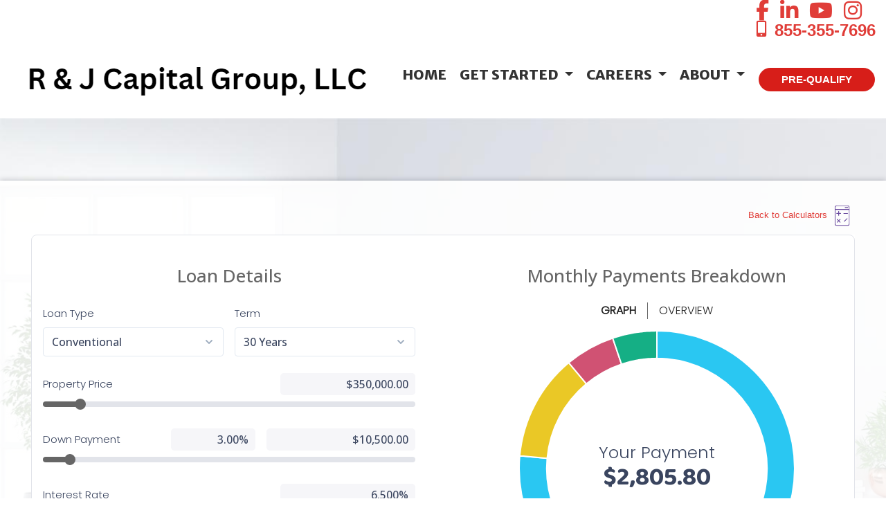

--- FILE ---
content_type: text/html; charset=UTF-8
request_url: https://www.getmemortgage.com/mortgage-calculators/?calc=
body_size: 58451
content:
<!DOCTYPE html>
<html lang="en">
    <head>
        
<meta charset="utf-8">
<meta name="viewport" content="width=device-width, initial-scale=1, shrink-to-fit=no">

<!-- Styles -->
<link rel="stylesheet" href="https://cdn.jsdelivr.net/npm/bootstrap@4.6.0/dist/css/bootstrap.min.css" integrity="sha384-B0vP5xmATw1+K9KRQjQERJvTumQW0nPEzvF6L/Z6nronJ3oUOFUFpCjEUQouq2+l" crossorigin="anonymous">
<link rel="stylesheet" href="https://dewxhomav0pek.cloudfront.net/css/barebones.css">
<link rel="stylesheet" href="https://cdn.lenderhomepage.com/themes/responsivetemplate57/css/custom.minified.css" />
<link rel="stylesheet" href="https://cdn.lenderhomepage.com/css/form-builder-overwrites.minified.css" />

<!-- Fonts -->
<link href="https://fonts.googleapis.com/css2?family=Open+Sans:ital,wght@0,300;0,400;0,600;0,700;1,300;1,400;1,600&display=swap" rel="stylesheet">
<link href="https://fonts.googleapis.com/css2?family=Kameron:wght@400;700&display=swap" rel="stylesheet">
<link href="https://fonts.googleapis.com/css2?family=Bree+Serif&display=swap" rel="stylesheet">
<link href="https://fonts.googleapis.com/css2?family=Asap:ital,wght@0,400;0,500;0,600;0,700;1,400;1,500;1,600;1,700&display=swap" rel="stylesheet">
<link href="https://fonts.googleapis.com/css2?family=Roboto+Slab:wght@700;800;900&display=swap" rel="stylesheet">

<!-- Scripts -->
<script src="https://code.jquery.com/jquery-3.6.0.min.js" integrity="sha256-/xUj+3OJU5yExlq6GSYGSHk7tPXikynS7ogEvDej/m4=" crossorigin="anonymous"></script>
<script src="https://code.jquery.com/jquery-migrate-3.3.2.min.js" integrity="sha256-Ap4KLoCf1rXb52q+i3p0k2vjBsmownyBTE1EqlRiMwA=" crossorigin="anonymous"></script>
<script src="https://cdn.jsdelivr.net/npm/bootstrap@4.6.0/dist/js/bootstrap.bundle.min.js" integrity="sha384-Piv4xVNRyMGpqkS2by6br4gNJ7DXjqk09RmUpJ8jgGtD7zP9yug3goQfGII0yAns" crossorigin="anonymous"></script>

<script>
    var lhpglobals = {loDropdownData: {selectText: '<i class="fas fa-map-marker-alt"></i> FIND LOAN OFFICER'}};

    $(function() {
        var header = $(".clearHeader");
        $(window).scroll(function() {
            var scroll = $(window).scrollTop();

            if (scroll >= 100) {
                header.removeClass('clearHeader').addClass("bg-white");
            } else {
                header.removeClass("bg-white").addClass('clearHeader');
            }
        });
    });
</script>

<title>Mortgage Calculator NYC- Queens Brooklyn Manhattan NY</title>
<meta name="keywords" content="R & J Capital Group, LLC mortgage, home loan, mortgage rates, refinance"/>
<meta name="description" content="The Best Mortgage Calculator & The Cheapest Rates in All Of NYC (Queens, Staten Island, Brooklyn, Manhattan & Bronx)" />
<meta name="LHP-identifier" content="6304623fc5776371bc4ca534da848b73" />
<meta property="og:title" content="Mortgage Calculator NYC- Queens Brooklyn Manhattan NY" />
<meta name="twitter:card" content="summary_large_image">
<meta name="twitter:title" content="Mortgage Calculator NYC- Queens Brooklyn Manhattan NY" />
<meta property="og:description" content="The Best Mortgage Calculator & The Cheapest Rates in All Of NYC (Queens, Staten Island, Brooklyn, Manhattan & Bronx)" />
<meta name="twitter:description" content="The Best Mortgage Calculator & The Cheapest Rates in All Of NYC (Queens, Staten Island, Brooklyn, Manhattan & Bronx)" />
<meta property="og:image" content="https://d3i17xsp2ml938.cloudfront.net/lhp/102017/uploads/uytg4usg8R111.PNG" /><script src="https://cdn.lenderhomepage.com/js/domain-common.minified.js"></script>
<script src="https://kit.fontawesome.com/75d3050649.js"></script>
<link rel="stylesheet" href="https://cdn.lenderhomepage.com/css/domain-common.minified.css" />
<style type="text/css">

.nav-link {

    font-size: 20px;

}


.fa-5x{
  font-weight:400;
}


.fak {
   color: #2175b5;
}
 


.socialmedia ul {
    font-size: 30px;
}



.text-right {
    font-size: 24px;
}






.flexslider {
    height: 220px;
}

.navbar-nav {
    margin: 0 auto!important;
}

.layout-home-content .lhp-edit {
    display: contents;
}

.container {
    max-width: 1380px;
}


.navbar-light .navbar-nav .nav-link {
    font-weight: bold;
    font-size: 13px;
}


.navbar .row {
    display: flex;
    align-items: center;
    width: 101%;
}

.top-bar a {
    margin: 0 3px;
    color: #26537b;
}

.job-header {
    color: #0a3958!important;
    text-transform: capitalize;
}

.job-title{
    color: #0a3958;
}

.phonecalls button, .phonecalls input, .phonecalls select, .phonecalls textarea{
    
    width: 250px;
    height: 25px;
    margin: 5px 0;
    
}
.phonecalls label{
    
    min-width: 200px;
    
}

.logo {
    margin: 27px 0 0px;
    text-align: left;
    font-size: 40px;
}

.flex-caption {
    position: relative!important;
    top: 54px;
    margin-bottom: 40px;
}
.flex-caption p{
    color: #fff !important;
    font-size: 19px;
}

.lhp-rate-row.lhp-box-size > div {
    font-size: 18px;
    padding-top: 10px;
}

@media (max-width: 959px) {
    .flexslider {
        height: 178px;
    }
}

@media (max-width: 767px) {
    .flexslider {
        height: 100px;
    }
    .flex-caption {
        margin-bottom: 20px;
    }
}

@media (max-width: 480px) {
    .flexslider {
        height: 70px;
        display: block!important;
    }
}

@import url("https://fonts.googleapis.com/css?family=Lato");

b, strong{color: #063959;}
H1,H2,H3,H4,H5{color: #063959;
    font-family: "Lato", sans-serif;
    line-height: normal;
    margin: 10px 0;
    padding: 0;
    font-weight: bold;}
.visual{padding:0; margin:0 0 25px 0;}
H2,H3{font-size:20px;}
body, html, div{font-family: "Lato", sans-serif; line-height:20px; font-size:16px;}

.tips{background-color: #56c8dd;
    padding: 15px;
    border-radius: 25px;
    margin-bottom:50px;
    clear:left;
}
.tips div{    background-color: #fff;
    padding: 20px;
    border-radius: 25px;
}
.formShape {
    width:75%;
    position:relative;
    left:10%;
    margin:25px 0;
    
}

.formShape div{width:50%;
    min-width:370px;
    float: left;
    padding: 0 0;
    margin: 10px 0;}

.formShape div label{
    width:150px;
    color:#063959;
}
.formShape div input,.formShape div select{
    width: 200px;
    padding: 5px 10px;
    border-radius: 12px;
    border: 1px solid #ccc;
    font-size: 16px;
}
.formShape div.submitbtn{clear:left;
    
}
.formShape div.submitbtn input{
    background-color:#063959;
    color:#FFF;
}
.list{margin:50px 0;}
.list div img{ width:100%;border-radius: 200px;}
.list div h2{text-align:center;}
.visual {
    padding: 0;
    margin: 0 0 25px 0;
    position: absolute;
    top: 245px;
    width: 100%;
    left: 0;
    height: 300px;
    overflow: hidden;
    background-color: #F00;
    z-index: 99999;
}
.visual img{
    position:relative;
    left:50%;
    margin:0 0 0 -960px;
}
.content{margin-top:150px;}

input, textarea{
        -webkit-appearance: auto;
}

</style><script type='text/javascript'>var _userway_config = {account: 'che6LPcYj9'};</script><script type='text/javascript' src='https://cdn.userway.org/widget.js'></script>
<script>
  var _paq = window._paq = window._paq || [];
  /* tracker methods like "setCustomDimension" should be called before "trackPageView" */
  _paq.push(['trackPageView']);
  _paq.push(['enableLinkTracking']);
  (function() {
    var u="//oov.lenderhomepagecdn.com/";
    _paq.push(['setTrackerUrl', u+'matomo.php']);
    _paq.push(['setSiteId', '41956']);
    var d=document, g=d.createElement('script'), s=d.getElementsByTagName('script')[0];
    g.async=true; g.src='https://d1lndjvmq55t3r.cloudfront.net/matomo.js'; s.parentNode.insertBefore(g,s);
  })();
</script>
<link rel="shortcut icon" href="https://d3i17xsp2ml938.cloudfront.net/lhp/102017/uploads/qRDEIxKG0bfavicon64x64.jpg" /><script>
  (function(i,s,o,g,r,a,m){i['GoogleAnalyticsObject']=r;i[r]=i[r]||function(){
  (i[r].q=i[r].q||[]).push(arguments)},i[r].l=1*new Date();a=s.createElement(o),
  m=s.getElementsByTagName(o)[0];a.async=1;a.src=g;m.parentNode.insertBefore(a,m)
  })(window,document,'script','//www.google-analytics.com/analytics.js','ga');

  ga('create', 'UA-71571559-1', 'auto');
  ga('send', 'pageview');

</script>

<meta name="google-site-verification" content="pXty168zRlNy3in-RH94jXri9zxCZGI_OUAZ0yYV6hE" />

<!-- Facebook Pixel Code -->
<script>
  !function(f,b,e,v,n,t,s)
  {if(f.fbq)return;n=f.fbq=function(){n.callMethod?
  n.callMethod.apply(n,arguments):n.queue.push(arguments)};
  if(!f._fbq)f._fbq=n;n.push=n;n.loaded=!0;n.version='2.0';
  n.queue=[];t=b.createElement(e);t.async=!0;
  t.src=v;s=b.getElementsByTagName(e)[0];
  s.parentNode.insertBefore(t,s)}(window, document,'script',
  'https://connect.facebook.net/en_US/fbevents.js');
  fbq('init', '761504281129255');
  fbq('track', 'PageView');
</script>
<noscript><img height="1" width="1" style="display:none"
  src="https://www.facebook.com/tr?id=761504281129255&ev=PageView&noscript=1"
/></noscript>
<!-- End Facebook Pixel Code -->

<meta name="facebook-domain-verification" content="igui6dr7iprric06igoa5ruuweiyd9" />

<!-- Google Tag Manager -->
<script>(function(w,d,s,l,i){w[l]=w[l]||[];w[l].push({'gtm.start':
new Date().getTime(),event:'gtm.js'});var f=d.getElementsByTagName(s)[0],
j=d.createElement(s),dl=l!='dataLayer'?'&l='+l:'';j.async=true;j.src=
'https://www.googletagmanager.com/gtm.js?id='+i+dl;f.parentNode.insertBefore(j,f);
})(window,document,'script','dataLayer','GTM-PRS6HJ4');</script>
<!-- End Google Tag Manager -->

<script type="text/javascript" src="https://cdn.callrail.com/companies/917779283/2b33baff5d2e18b6962e/12/swap.js"></script>

<!-- ClickCease.com tracking-->
      <script type='text/javascript'>var script = document.createElement('script');
      script.async = true; script.type = 'text/javascript';
      var target = 'https://www.clickcease.com/monitor/stat.js';
      script.src = target;var elem = document.head;elem.appendChild(script);
      </script>
      <noscript>
      <a href='https://www.clickcease.com' rel='nofollow'><img src='https://monitor.clickcease.com' alt='ClickCease'/></a>
      </noscript>
      <!-- ClickCease.com tracking-->    </head>

    <body>
        <header class="main-header">
    <div class="d-flex justify-content-center">
            </div>
    <div id="topbar" class="clearHeader">
        <div class="socialmedia">
    <div class="container">
        <div class="row">
            <div class="col-lg-12">
                <ul class="social-icons-ql">
                                <a href="https://www.facebook.com/rjcapitalmortgage/" class="mx-1" aria-label="facebook"><i class="fa fa-facebook"></i></a>
                    <a href="https://www.linkedin.com/company/5369517" class="mx-1" aria-label="linkedin"><i class="fa fa-linkedin"></i></a>
                <a href="http://youtube.com/channel/UCO9ApTXwWB1ZzivygHxXtZQ" class="mx-1" aria-label="youtube"><i class="fa fa-youtube"></i></a>
                        <a href="https://www.instagram.com/rjcapitalmortgage" class="mx-1" aria-label="instagram"><i class="fa fa-instagram"></i></a>
                                <!--
                                            <li><a href="https://www.facebook.com/rjcapitalmortgage/" aria-label="facebook"><i class="fab fa-facebook-f"></i></a></li>
                                                                                    <li><a href="https://www.linkedin.com/company/5369517" aria-label="linkedin"><i class="fab fa-linkedin-in"></i></a></li>
                                                            -->
                    <div class="text-right">
                        <a href="tel: 855-355-7696"><span class="lhpico-Phone"></span> 855-355-7696</a>
                    </div>
                </ul>
            </div>
        </div>
    </div>
</div>
        
        <nav class="navbar navbar-expand-lg navbar-dark">
            <div class="nav-container container">
                <a href="/" class="navbar-brand">
                                            <img src="https://d3i17xsp2ml938.cloudfront.net/lhp/102017/uploads/uytg4usg8R111.PNG" alt="R & J Capital Group, LLC logo" class="brand-logo img-fluid">
                                    </a>

                <a class="btn btn-primary ml-auto mr-1 d-lg-none d-xl-none" href="tel: 855-355-7696" aria-label="Call Us"><i class="fa fa-phone"></i></a>
                <a class="btn btn-primary d-lg-none d-xl-none mr-1" type="button" data-toggle="collapse" data-target="#navbar-top" aria-controls="navbar-top" aria-expanded="false" aria-label="Toggle navigation"><i class="fa fa-bars"></i></a>

                <div class="collapse navbar-collapse" id="navbar-top">
                    <ul class="navbar-nav ml-auto">
                        <li class="nav-item"><a href="/" target="" class="nav-link text-nowrap">Home</a></li><li class="dropdown nav-item"><a href="#" class="dropdown-toggle nav-link text-nowrap" data-toggle="dropdown" role="button" aria-haspopup="true" aria-expanded="false"
            >Get Started <span class="caret"></span></a><ul class="dropdown-menu"><li class="nav-item"><a href="/videos/" target="" class="nav-link text-nowrap">Learning Center</a></li><li class="nav-item"><a href="/mortgage-calculators/" target="" class="nav-link text-nowrap">Calculators</a></li><li class="nav-item"><a href="/home-purchase/" target="" class="nav-link text-nowrap">Home Purchase</a></li><li class="nav-item"><a href="/home-refinance/" target="" class="nav-link text-nowrap">Refinance</a></li><li class="nav-item"><a href="/blog/" target="" class="nav-link text-nowrap">Blog</a></li><li class="nav-item"><a href="/loan-programs/" target="" class="nav-link text-nowrap">Loan Programs</a></li><li class="nav-item"><a href="/loan-process/" target="" class="nav-link text-nowrap">Loan Process</a></li><li class="nav-item"><a href="/mortgage-basics/" target="" class="nav-link text-nowrap">Mortgage Basics</a></li><li class="nav-item"><a href="/online-forms/" target="" class="nav-link text-nowrap">Online Forms</a></li><li class="nav-item"><a href="/faq/" target="" class="nav-link text-nowrap">FAQ</a></li></ul></li><li class="dropdown nav-item"><a href="#" class="dropdown-toggle nav-link text-nowrap" data-toggle="dropdown" role="button" aria-haspopup="true" aria-expanded="false"
            >Careers <span class="caret"></span></a><ul class="dropdown-menu"><li class="nav-item"><a href="https://rjcapital.bamboohr.com/careers/25 " target="_blank" class="nav-link text-nowrap">ADMINISTRATIVE ASSISTANT</a></li><li class="nav-item"><a href="https://rjcapital.bamboohr.com/careers/23/ " target="_blank" class="nav-link text-nowrap">MORTGAGE LOAN ORIGINATOR</a></li><li class="nav-item"><a href="https://rjcapital.bamboohr.com/careers/27" target="_blank" class="nav-link text-nowrap">MORTGAGE LOAN PROCESSOR</a></li><li class="nav-item"><a href="https://rjcapital.bamboohr.com/careers/26" target="_blank" class="nav-link text-nowrap">BUSINESS DEVELOPMENT MANAGER</a></li></ul></li><li class="dropdown nav-item"><a href="custom" class="dropdown-toggle nav-link text-nowrap" data-toggle="dropdown" role="button" aria-haspopup="true" aria-expanded="false"
            >About <span class="caret"></span></a><ul class="dropdown-menu"><li class="nav-item"><a href="/testimonials/" target="_blank" class="nav-link text-nowrap">Testimonials</a></li><li class="nav-item"><a href="https://form.jotform.com/241894809673169" target="" class="nav-link text-nowrap">Contact</a></li></ul></li>                        <li class="dropdown nav-item">
                                                    </li>
                        <li class="nav-item">
                            <a class="btn apply-btn btn-primary" href="/apply-now/">PRE-QUALIFY</a>
                        </li>
                    </ul>
                </div>
            </div>
        </nav>

    </div>
</header>

        <main>
            <section class="innerbanner">
                <div class="container">
                    <div class="row main-content d-flex flex-column">
                        <div class="col-lg-12 lhp-edit" data-edit-type="content" data-edit-field="_body">
                            <!--full width content-->
                                                    </div>
                        <style>
    #calculator {
        min-width: 100%;
    }
    #calculator iframe {
        min-height: 1570px;
    }

    @media (min-width: 992px) {
        #calculator iframe {
            min-height: 830px;
        }
    }

    /* Bootstrap4 compat*/
    .m-auto {
    margin: auto !important;
    }
    .d-block {
        display: block !important;
    }
    .mb-4, .my-4 {
        margin-bottom: 1.5rem !important;
    }
    .text-center {
        text-align: center !important;
    }
    .col-sm-4 {
        -ms-flex: 0 0 33.333333%;
        flex: 0 0 33.333333%;
        max-width: 33.333333%;
        box-sizing: border-box;
    }
</style>


    <div class="col col-xs-12">
                    <div class="pull-right float-right d-flex mb-2 align-items-center text-center">
                <a href="/mortgage-calculators/">
                    <small>Back to Calculators</small>
                    <img src="https://cdn.lenderhomepage.com/images/CalculatorIcons/Calculator.svg" alt="Monthly Payment Breakdown" height="40" />
                </a>
            </div>
        
        <!-- LHP Calculator -->
        <div id="calculator"></div>
    </div>


    <script src="https://lhp-cdn.s3.us-east-2.amazonaws.com/calculator-js/index.js"></script>
<!--
    <script src="//calculator-js.test/dist/index.js"></script>
-->

    

    <script>
        window.lhpCalculator.mount('calculator', {
            page: '/',
            calculatorDefaults: '[{"id":2,"user_id":813,"calculator":"va","config_json":{"description":"Calculate your Monthly Payment \u2013 Select your loan type, use sliders to input loan parameters.  Share results.","refi_description":"Calculate your New Monthly Payment - Select your loan type, use sliders to input loan parameters.  Share results.","property_price":"250000","property_tax":"1.2","mortgage_insurance":".35","down_payment":"0","annual_insurance_rate":"0.55","min_down_payment":"0","mortgage_term":"30","est_front_ratio":"36","est_back_ratio":"50","interest_rate_10":"5.2","interest_rate_15":"5","interest_rate_20":"6","interest_rate_30":"6","enabled":"1","Upfront1stActiveFeeNone":"2.15","Upfront1stActiveFee5percent":"1.50","Upfront1stActiveFee10percent":"1.25","UpfrontActiveFeeNone":"3.30","UpfrontActiveFee5percent":"1.50","UpfrontActiveFee10percent":"1.25","Upfront1stNotActiveFeeNone":"2.15","Upfront1stNotActiveFee5percent":"2.15","Upfront1stNotActiveFee10percent":"2.15","UpfrontNotActiveFeeNone":"3.30","UpfrontNotActiveFee5percent":"1.50","UpfrontNotActiveFee10percent":"1.25"},"created_at":null,"updated_at":"2025-11-24T07:38:02.000000Z"},{"id":3,"user_id":813,"calculator":"jumbo","config_json":{"description":"Calculate your Monthly Payment \u2013 Select your loan type, use sliders to input loan parameters.  Share results.","refi_description":"Calculate your New Monthly Payment - Select your loan type, use sliders to input loan parameters.  Share results.","property_price":"1500000","property_tax":"1.2","down_payment":"20","annual_insurance_rate":"0.55","min_down_payment":"0","mortgage_term":"30","est_front_ratio":"36","est_back_ratio":"50","interest_rate_10":"5.2","interest_rate_15":"5.00","interest_rate_20":"6","interest_rate_30":"6.5","enabled":"1"},"created_at":null,"updated_at":"2025-11-24T07:37:44.000000Z"},{"id":4,"user_id":813,"calculator":"conventional","config_json":{"description":"Calculate your Monthly Payment \u2013 Select your loan type, use sliders to input loan parameters.  Share results.","refi_description":"Calculate your New Monthly Payment - Select your loan type, use sliders to input loan parameters.  Share results.","property_price":"350000","property_tax":"1.2","down_payment":"3","annual_insurance_rate":"0.5","min_down_payment":"0","mortgage_term":"30","est_front_ratio_conforming":"32","est_back_ratio_conforming":"45","interest_rate_10":"5.0","interest_rate_15":"5.5","interest_rate_20":"6","interest_rate_30":"6.5","enabled":"1","factors":[{"years":"10","loan_min":null,"loan_max":null,"ltv_min":"80","ltv_max":"85","fico_min":"760","fico_max":"850","mi":"0.17"},{"years":"10","loan_min":null,"loan_max":null,"ltv_min":"80","ltv_max":"85","fico_min":"740","fico_max":"759","mi":"0.19"},{"years":"10","loan_min":null,"loan_max":null,"ltv_min":"80","ltv_max":"85","fico_min":"720","fico_max":"739","mi":"0.23"},{"years":"10","loan_min":null,"loan_max":null,"ltv_min":"80","ltv_max":"85","fico_min":"700","fico_max":"719","mi":"0.23"},{"years":"10","loan_min":null,"loan_max":null,"ltv_min":"80","ltv_max":"85","fico_min":"680","fico_max":"699","mi":"0.26"},{"years":"10","loan_min":null,"loan_max":null,"ltv_min":"80","ltv_max":"85","fico_min":"660","fico_max":"679","mi":"0.32"},{"years":"10","loan_min":null,"loan_max":null,"ltv_min":"80","ltv_max":"85","fico_min":"640","fico_max":"659","mi":"0.34"},{"years":"10","loan_min":null,"loan_max":null,"ltv_min":"80","ltv_max":"85","fico_min":"620","fico_max":"639","mi":"0.41"},{"years":"10","loan_min":null,"loan_max":null,"ltv_min":"80","ltv_max":"85","fico_min":"400","fico_max":"619","mi":"0.62"},{"years":"10","loan_min":null,"loan_max":null,"ltv_min":"85","ltv_max":"90","fico_min":"760","fico_max":"850","mi":"0.25"},{"years":"10","loan_min":null,"loan_max":null,"ltv_min":"85","ltv_max":"90","fico_min":"740","fico_max":"759","mi":"0.31"},{"years":"10","loan_min":null,"loan_max":null,"ltv_min":"85","ltv_max":"90","fico_min":"720","fico_max":"739","mi":"0.37"},{"years":"10","loan_min":null,"loan_max":null,"ltv_min":"85","ltv_max":"90","fico_min":"700","fico_max":"719","mi":"0.44"},{"years":"10","loan_min":null,"loan_max":null,"ltv_min":"85","ltv_max":"90","fico_min":"680","fico_max":"699","mi":"0.51"},{"years":"10","loan_min":null,"loan_max":null,"ltv_min":"85","ltv_max":"90","fico_min":"660","fico_max":"679","mi":"0.66"},{"years":"10","loan_min":null,"loan_max":null,"ltv_min":"85","ltv_max":"90","fico_min":"640","fico_max":"659","mi":"0.74"},{"years":"10","loan_min":null,"loan_max":null,"ltv_min":"85","ltv_max":"90","fico_min":"620","fico_max":"639","mi":"0.89"},{"years":"10","loan_min":null,"loan_max":null,"ltv_min":"85","ltv_max":"90","fico_min":"400","fico_max":"619","mi":"1.34"},{"years":"10","loan_min":null,"loan_max":null,"ltv_min":"90","ltv_max":"95","fico_min":"760","fico_max":"850","mi":"0.32"},{"years":"10","loan_min":null,"loan_max":null,"ltv_min":"90","ltv_max":"95","fico_min":"740","fico_max":"759","mi":"0.43"},{"years":"10","loan_min":null,"loan_max":null,"ltv_min":"90","ltv_max":"95","fico_min":"720","fico_max":"739","mi":"0.52"},{"years":"10","loan_min":null,"loan_max":null,"ltv_min":"90","ltv_max":"95","fico_min":"700","fico_max":"719","mi":"0.62"},{"years":"10","loan_min":null,"loan_max":null,"ltv_min":"90","ltv_max":"95","fico_min":"680","fico_max":"699","mi":"0.77"},{"years":"10","loan_min":null,"loan_max":null,"ltv_min":"90","ltv_max":"95","fico_min":"660","fico_max":"679","mi":"0.95"},{"years":"10","loan_min":null,"loan_max":null,"ltv_min":"90","ltv_max":"95","fico_min":"640","fico_max":"659","mi":"1.08"},{"years":"10","loan_min":null,"loan_max":null,"ltv_min":"90","ltv_max":"95","fico_min":"620","fico_max":"639","mi":"1.27"},{"years":"10","loan_min":null,"loan_max":null,"ltv_min":"90","ltv_max":"95","fico_min":"400","fico_max":"619","mi":"1.91"},{"years":"10","loan_min":null,"loan_max":null,"ltv_min":"95","ltv_max":"100","fico_min":"760","fico_max":"850","mi":"0.4"},{"years":"10","loan_min":null,"loan_max":null,"ltv_min":"95","ltv_max":"100","fico_min":"740","fico_max":"759","mi":"0.53"},{"years":"10","loan_min":null,"loan_max":null,"ltv_min":"95","ltv_max":"100","fico_min":"720","fico_max":"739","mi":"0.68"},{"years":"10","loan_min":null,"loan_max":null,"ltv_min":"95","ltv_max":"100","fico_min":"700","fico_max":"719","mi":"0.8"},{"years":"10","loan_min":null,"loan_max":null,"ltv_min":"95","ltv_max":"100","fico_min":"680","fico_max":"699","mi":"1.01"},{"years":"10","loan_min":null,"loan_max":null,"ltv_min":"95","ltv_max":"100","fico_min":"660","fico_max":"679","mi":"1.34"},{"years":"10","loan_min":null,"loan_max":null,"ltv_min":"95","ltv_max":"100","fico_min":"640","fico_max":"659","mi":"1.51"},{"years":"10","loan_min":null,"loan_max":null,"ltv_min":"95","ltv_max":"100","fico_min":"620","fico_max":"639","mi":"1.72"},{"years":"10","loan_min":null,"loan_max":null,"ltv_min":"95","ltv_max":"100","fico_min":"400","fico_max":"619","mi":"2.58"},{"years":"15","loan_min":null,"loan_max":null,"ltv_min":"80","ltv_max":"85","fico_min":"760","fico_max":"850","mi":"0.17"},{"years":"15","loan_min":null,"loan_max":null,"ltv_min":"80","ltv_max":"85","fico_min":"740","fico_max":"759","mi":"0.19"},{"years":"15","loan_min":null,"loan_max":null,"ltv_min":"80","ltv_max":"85","fico_min":"720","fico_max":"739","mi":"0.23"},{"years":"15","loan_min":null,"loan_max":null,"ltv_min":"80","ltv_max":"85","fico_min":"700","fico_max":"719","mi":"0.23"},{"years":"15","loan_min":null,"loan_max":null,"ltv_min":"80","ltv_max":"85","fico_min":"680","fico_max":"699","mi":"0.26"},{"years":"15","loan_min":null,"loan_max":null,"ltv_min":"80","ltv_max":"85","fico_min":"660","fico_max":"679","mi":"0.32"},{"years":"15","loan_min":null,"loan_max":null,"ltv_min":"80","ltv_max":"85","fico_min":"640","fico_max":"659","mi":"0.34"},{"years":"15","loan_min":null,"loan_max":null,"ltv_min":"80","ltv_max":"85","fico_min":"620","fico_max":"639","mi":"0.41"},{"years":"15","loan_min":null,"loan_max":null,"ltv_min":"80","ltv_max":"85","fico_min":"400","fico_max":"619","mi":"0.62"},{"years":"15","loan_min":null,"loan_max":null,"ltv_min":"85","ltv_max":"90","fico_min":"760","fico_max":"850","mi":"0.25"},{"years":"15","loan_min":null,"loan_max":null,"ltv_min":"85","ltv_max":"90","fico_min":"740","fico_max":"759","mi":"0.31"},{"years":"15","loan_min":null,"loan_max":null,"ltv_min":"85","ltv_max":"90","fico_min":"720","fico_max":"739","mi":"0.37"},{"years":"15","loan_min":null,"loan_max":null,"ltv_min":"85","ltv_max":"90","fico_min":"700","fico_max":"719","mi":"0.44"},{"years":"15","loan_min":null,"loan_max":null,"ltv_min":"85","ltv_max":"90","fico_min":"680","fico_max":"699","mi":"0.51"},{"years":"15","loan_min":null,"loan_max":null,"ltv_min":"85","ltv_max":"90","fico_min":"660","fico_max":"679","mi":"0.66"},{"years":"15","loan_min":null,"loan_max":null,"ltv_min":"85","ltv_max":"90","fico_min":"640","fico_max":"659","mi":"0.74"},{"years":"15","loan_min":null,"loan_max":null,"ltv_min":"85","ltv_max":"90","fico_min":"620","fico_max":"639","mi":"0.89"},{"years":"15","loan_min":null,"loan_max":null,"ltv_min":"85","ltv_max":"90","fico_min":"400","fico_max":"619","mi":"1.34"},{"years":"15","loan_min":null,"loan_max":null,"ltv_min":"90","ltv_max":"95","fico_min":"760","fico_max":"850","mi":"0.32"},{"years":"15","loan_min":null,"loan_max":null,"ltv_min":"90","ltv_max":"95","fico_min":"740","fico_max":"759","mi":"0.43"},{"years":"15","loan_min":null,"loan_max":null,"ltv_min":"90","ltv_max":"95","fico_min":"720","fico_max":"739","mi":"0.52"},{"years":"15","loan_min":null,"loan_max":null,"ltv_min":"90","ltv_max":"95","fico_min":"700","fico_max":"719","mi":"0.62"},{"years":"15","loan_min":null,"loan_max":null,"ltv_min":"90","ltv_max":"95","fico_min":"680","fico_max":"699","mi":"0.77"},{"years":"15","loan_min":null,"loan_max":null,"ltv_min":"90","ltv_max":"95","fico_min":"660","fico_max":"679","mi":"0.95"},{"years":"15","loan_min":null,"loan_max":null,"ltv_min":"90","ltv_max":"95","fico_min":"640","fico_max":"659","mi":"1.08"},{"years":"15","loan_min":null,"loan_max":null,"ltv_min":"90","ltv_max":"95","fico_min":"620","fico_max":"639","mi":"1.27"},{"years":"15","loan_min":null,"loan_max":null,"ltv_min":"90","ltv_max":"95","fico_min":"400","fico_max":"619","mi":"1.91"},{"years":"15","loan_min":null,"loan_max":null,"ltv_min":"95","ltv_max":"100","fico_min":"760","fico_max":"850","mi":"0.4"},{"years":"15","loan_min":null,"loan_max":null,"ltv_min":"95","ltv_max":"100","fico_min":"740","fico_max":"759","mi":"0.53"},{"years":"15","loan_min":null,"loan_max":null,"ltv_min":"95","ltv_max":"100","fico_min":"720","fico_max":"739","mi":"0.68"},{"years":"15","loan_min":null,"loan_max":null,"ltv_min":"95","ltv_max":"100","fico_min":"700","fico_max":"719","mi":"0.8"},{"years":"15","loan_min":null,"loan_max":null,"ltv_min":"95","ltv_max":"100","fico_min":"680","fico_max":"699","mi":"1.01"},{"years":"15","loan_min":null,"loan_max":null,"ltv_min":"95","ltv_max":"100","fico_min":"660","fico_max":"679","mi":"1.34"},{"years":"15","loan_min":null,"loan_max":null,"ltv_min":"95","ltv_max":"100","fico_min":"640","fico_max":"659","mi":"1.51"},{"years":"15","loan_min":null,"loan_max":null,"ltv_min":"95","ltv_max":"100","fico_min":"620","fico_max":"639","mi":"1.72"},{"years":"15","loan_min":null,"loan_max":null,"ltv_min":"95","ltv_max":"100","fico_min":"400","fico_max":"619","mi":"2.58"},{"years":"20","loan_min":null,"loan_max":null,"ltv_min":"80","ltv_max":"85","fico_min":"760","fico_max":"850","mi":"0.19"},{"years":"20","loan_min":null,"loan_max":null,"ltv_min":"80","ltv_max":"85","fico_min":"740","fico_max":"759","mi":"0.20"},{"years":"20","loan_min":null,"loan_max":null,"ltv_min":"80","ltv_max":"85","fico_min":"720","fico_max":"739","mi":"0.23"},{"years":"20","loan_min":null,"loan_max":null,"ltv_min":"80","ltv_max":"85","fico_min":"700","fico_max":"719","mi":"0.25"},{"years":"20","loan_min":null,"loan_max":null,"ltv_min":"80","ltv_max":"85","fico_min":"680","fico_max":"699","mi":"0.28"},{"years":"20","loan_min":null,"loan_max":null,"ltv_min":"80","ltv_max":"85","fico_min":"660","fico_max":"679","mi":"0.38"},{"years":"20","loan_min":null,"loan_max":null,"ltv_min":"80","ltv_max":"85","fico_min":"640","fico_max":"659","mi":"0.40"},{"years":"20","loan_min":null,"loan_max":null,"ltv_min":"80","ltv_max":"85","fico_min":"620","fico_max":"639","mi":"0.44"},{"years":"20","loan_min":null,"loan_max":null,"ltv_min":"80","ltv_max":"85","fico_min":"400","fico_max":"619","mi":"0.66"},{"years":"20","loan_min":null,"loan_max":null,"ltv_min":"85","ltv_max":"90","fico_min":"760","fico_max":"850","mi":"0.28"},{"years":"20","loan_min":null,"loan_max":null,"ltv_min":"85","ltv_max":"90","fico_min":"740","fico_max":"759","mi":"0.38"},{"years":"20","loan_min":null,"loan_max":null,"ltv_min":"85","ltv_max":"90","fico_min":"720","fico_max":"739","mi":"0.46"},{"years":"20","loan_min":null,"loan_max":null,"ltv_min":"85","ltv_max":"90","fico_min":"700","fico_max":"719","mi":"0.55"},{"years":"20","loan_min":null,"loan_max":null,"ltv_min":"85","ltv_max":"90","fico_min":"680","fico_max":"699","mi":"0.65"},{"years":"20","loan_min":null,"loan_max":null,"ltv_min":"85","ltv_max":"90","fico_min":"660","fico_max":"679","mi":"0.90"},{"years":"20","loan_min":null,"loan_max":null,"ltv_min":"85","ltv_max":"90","fico_min":"640","fico_max":"659","mi":"0.91"},{"years":"20","loan_min":null,"loan_max":null,"ltv_min":"85","ltv_max":"90","fico_min":"620","fico_max":"639","mi":"0.94"},{"years":"20","loan_min":null,"loan_max":null,"ltv_min":"85","ltv_max":"90","fico_min":"400","fico_max":"619","mi":"1.41"},{"years":"20","loan_min":null,"loan_max":null,"ltv_min":"90","ltv_max":"95","fico_min":"760","fico_max":"850","mi":"0.38"},{"years":"20","loan_min":null,"loan_max":null,"ltv_min":"90","ltv_max":"95","fico_min":"740","fico_max":"759","mi":"0.53"},{"years":"20","loan_min":null,"loan_max":null,"ltv_min":"90","ltv_max":"95","fico_min":"720","fico_max":"739","mi":"0.66"},{"years":"20","loan_min":null,"loan_max":null,"ltv_min":"90","ltv_max":"95","fico_min":"700","fico_max":"719","mi":"0.78"},{"years":"20","loan_min":null,"loan_max":null,"ltv_min":"90","ltv_max":"95","fico_min":"680","fico_max":"699","mi":"0.96"},{"years":"20","loan_min":null,"loan_max":null,"ltv_min":"90","ltv_max":"95","fico_min":"660","fico_max":"679","mi":"1.28"},{"years":"20","loan_min":null,"loan_max":null,"ltv_min":"90","ltv_max":"95","fico_min":"640","fico_max":"659","mi":"1.33"},{"years":"20","loan_min":null,"loan_max":null,"ltv_min":"90","ltv_max":"95","fico_min":"620","fico_max":"639","mi":"1.42"},{"years":"20","loan_min":null,"loan_max":null,"ltv_min":"90","ltv_max":"95","fico_min":"400","fico_max":"619","mi":"2.13"},{"years":"20","loan_min":null,"loan_max":null,"ltv_min":"95","ltv_max":"100","fico_min":"760","fico_max":"850","mi":"0.58"},{"years":"20","loan_min":null,"loan_max":null,"ltv_min":"95","ltv_max":"100","fico_min":"740","fico_max":"759","mi":"0.70"},{"years":"20","loan_min":null,"loan_max":null,"ltv_min":"95","ltv_max":"100","fico_min":"720","fico_max":"739","mi":"0.87"},{"years":"20","loan_min":null,"loan_max":null,"ltv_min":"95","ltv_max":"100","fico_min":"700","fico_max":"719","mi":"0.99"},{"years":"20","loan_min":null,"loan_max":null,"ltv_min":"95","ltv_max":"100","fico_min":"680","fico_max":"699","mi":"1.21"},{"years":"20","loan_min":null,"loan_max":null,"ltv_min":"95","ltv_max":"100","fico_min":"660","fico_max":"679","mi":"1.54"},{"years":"20","loan_min":null,"loan_max":null,"ltv_min":"95","ltv_max":"100","fico_min":"640","fico_max":"659","mi":"1.65"},{"years":"20","loan_min":null,"loan_max":null,"ltv_min":"95","ltv_max":"100","fico_min":"620","fico_max":"639","mi":"1.86"},{"years":"20","loan_min":null,"loan_max":null,"ltv_min":"95","ltv_max":"100","fico_min":"400","fico_max":"619","mi":"2.79"},{"years":"30","loan_min":null,"loan_max":null,"ltv_min":"80","ltv_max":"85","fico_min":"760","fico_max":"850","mi":"0.19"},{"years":"30","loan_min":null,"loan_max":null,"ltv_min":"80","ltv_max":"85","fico_min":"740","fico_max":"759","mi":"0.20"},{"years":"30","loan_min":null,"loan_max":null,"ltv_min":"80","ltv_max":"85","fico_min":"720","fico_max":"739","mi":"0.23"},{"years":"30","loan_min":null,"loan_max":null,"ltv_min":"80","ltv_max":"85","fico_min":"700","fico_max":"719","mi":"0.25"},{"years":"30","loan_min":null,"loan_max":null,"ltv_min":"80","ltv_max":"85","fico_min":"680","fico_max":"699","mi":"0.28"},{"years":"30","loan_min":null,"loan_max":null,"ltv_min":"80","ltv_max":"85","fico_min":"660","fico_max":"679","mi":"0.38"},{"years":"30","loan_min":null,"loan_max":null,"ltv_min":"80","ltv_max":"85","fico_min":"640","fico_max":"659","mi":"0.40"},{"years":"30","loan_min":null,"loan_max":null,"ltv_min":"80","ltv_max":"85","fico_min":"620","fico_max":"639","mi":"0.44"},{"years":"30","loan_min":null,"loan_max":null,"ltv_min":"80","ltv_max":"85","fico_min":"400","fico_max":"619","mi":"0.66"},{"years":"30","loan_min":null,"loan_max":null,"ltv_min":"85","ltv_max":"90","fico_min":"760","fico_max":"850","mi":"0.28"},{"years":"30","loan_min":null,"loan_max":null,"ltv_min":"85","ltv_max":"90","fico_min":"740","fico_max":"759","mi":"0.38"},{"years":"30","loan_min":null,"loan_max":null,"ltv_min":"85","ltv_max":"90","fico_min":"720","fico_max":"739","mi":"0.46"},{"years":"30","loan_min":null,"loan_max":null,"ltv_min":"85","ltv_max":"90","fico_min":"700","fico_max":"719","mi":"0.55"},{"years":"30","loan_min":null,"loan_max":null,"ltv_min":"85","ltv_max":"90","fico_min":"680","fico_max":"699","mi":"0.65"},{"years":"30","loan_min":null,"loan_max":null,"ltv_min":"85","ltv_max":"90","fico_min":"660","fico_max":"679","mi":"0.90"},{"years":"30","loan_min":null,"loan_max":null,"ltv_min":"85","ltv_max":"90","fico_min":"640","fico_max":"659","mi":"0.91"},{"years":"30","loan_min":null,"loan_max":null,"ltv_min":"85","ltv_max":"90","fico_min":"620","fico_max":"639","mi":"0.94"},{"years":"30","loan_min":null,"loan_max":null,"ltv_min":"85","ltv_max":"90","fico_min":"400","fico_max":"619","mi":"1.41"},{"years":"30","loan_min":null,"loan_max":null,"ltv_min":"90","ltv_max":"95","fico_min":"760","fico_max":"850","mi":"0.38"},{"years":"30","loan_min":null,"loan_max":null,"ltv_min":"90","ltv_max":"95","fico_min":"740","fico_max":"759","mi":"0.53"},{"years":"30","loan_min":null,"loan_max":null,"ltv_min":"90","ltv_max":"95","fico_min":"720","fico_max":"739","mi":"0.66"},{"years":"30","loan_min":null,"loan_max":null,"ltv_min":"90","ltv_max":"95","fico_min":"700","fico_max":"719","mi":"0.78"},{"years":"30","loan_min":null,"loan_max":null,"ltv_min":"90","ltv_max":"95","fico_min":"680","fico_max":"699","mi":"0.96"},{"years":"30","loan_min":null,"loan_max":null,"ltv_min":"90","ltv_max":"95","fico_min":"660","fico_max":"679","mi":"1.28"},{"years":"30","loan_min":null,"loan_max":null,"ltv_min":"90","ltv_max":"95","fico_min":"640","fico_max":"659","mi":"1.33"},{"years":"30","loan_min":null,"loan_max":null,"ltv_min":"90","ltv_max":"95","fico_min":"620","fico_max":"639","mi":"1.42"},{"years":"30","loan_min":null,"loan_max":null,"ltv_min":"90","ltv_max":"95","fico_min":"400","fico_max":"619","mi":"2.13"},{"years":"30","loan_min":null,"loan_max":null,"ltv_min":"95","ltv_max":"100","fico_min":"760","fico_max":"850","mi":"0.58"},{"years":"30","loan_min":null,"loan_max":null,"ltv_min":"95","ltv_max":"100","fico_min":"740","fico_max":"759","mi":"0.70"},{"years":"30","loan_min":null,"loan_max":null,"ltv_min":"95","ltv_max":"100","fico_min":"720","fico_max":"739","mi":"0.87"},{"years":"30","loan_min":null,"loan_max":null,"ltv_min":"95","ltv_max":"100","fico_min":"700","fico_max":"719","mi":"0.99"},{"years":"30","loan_min":null,"loan_max":null,"ltv_min":"95","ltv_max":"100","fico_min":"680","fico_max":"699","mi":"1.21"},{"years":"30","loan_min":null,"loan_max":null,"ltv_min":"95","ltv_max":"100","fico_min":"660","fico_max":"679","mi":"1.54"},{"years":"30","loan_min":null,"loan_max":null,"ltv_min":"95","ltv_max":"100","fico_min":"640","fico_max":"659","mi":"1.65"},{"years":"30","loan_min":null,"loan_max":null,"ltv_min":"95","ltv_max":"100","fico_min":"620","fico_max":"639","mi":"1.86"},{"years":"30","loan_min":null,"loan_max":null,"ltv_min":"95","ltv_max":"100","fico_min":"400","fico_max":"619","mi":"2.79"}]},"created_at":null,"updated_at":"2023-06-29T00:15:31.000000Z"},{"id":5,"user_id":813,"calculator":"affordability","config_json":{"description":"Calculate your Monthly Payment \u2013 Select your loan type, use sliders to input loan parameters.  Share results.","refi_description":"Calculate your New Monthly Payment - Select your loan type, use sliders to input loan parameters.  Share results.","enabled":"1","down_payment":"0","mortgage_term":"30","interest_rate_10":"5.2","interest_rate_15":"5.2","interest_rate_20":"6","interest_rate_30":"6","property_tax":"1.2","annual_insurance_rate":null,"income":"85000","factors":[{"ltv_min":"0","ltv_max":"80","fico_min":"0","fico_max":"850","mi":"0"},{"ltv_min":"95","ltv_max":"100","fico_min":"0","fico_max":"850","mi":"0.59"},{"ltv_min":"90","ltv_max":"95","fico_min":"760","fico_max":"850","mi":"0.59"},{"ltv_min":"90","ltv_max":"95","fico_min":"720","fico_max":"760","mi":"0.67"},{"ltv_min":"90","ltv_max":"95","fico_min":"680","fico_max":"720","mi":"0.94"},{"ltv_min":"90","ltv_max":"95","fico_min":"300","fico_max":"680","mi":"1.2"},{"ltv_min":"85","ltv_max":"90","fico_min":"760","fico_max":"850","mi":"0.44"},{"ltv_min":"85","ltv_max":"90","fico_min":"720","fico_max":"760","mi":"0.49"},{"ltv_min":"85","ltv_max":"90","fico_min":"680","fico_max":"720","mi":"0.62"},{"ltv_min":"85","ltv_max":"90","fico_min":"300","fico_max":"680","mi":"0.76"},{"ltv_min":"80","ltv_max":"85","fico_min":"760","fico_max":"850","mi":"0.28"},{"ltv_min":"80","ltv_max":"85","fico_min":"720","fico_max":"760","mi":"0.32"},{"ltv_min":"80","ltv_max":"85","fico_min":"680","fico_max":"720","mi":"0.38"},{"ltv_min":"80","ltv_max":"85","fico_min":"300","fico_max":"680","mi":"0.44"}]},"created_at":null,"updated_at":"2022-10-27T17:19:50.000000Z"},{"id":6,"user_id":813,"calculator":"rural","config_json":{"description":"Calculate your Monthly Payment \u2013 Select your loan type, use sliders to input loan parameters.  Share results.","refi_description":"Calculate your New Monthly Payment - Select your loan type, use sliders to input loan parameters.  Share results.","property_price":"250000","property_tax":"1.2","upfront_fee":"1","down_payment":"0","annual_insurance_rate":"0.55","min_down_payment":"0","mortgage_term":"30","est_front_ratio":"36","est_back_ratio":"50","interest_rate_10":"5.2","interest_rate_15":"5","interest_rate_20":"6","interest_rate_30":"6","enabled":"1","factors":[{"ltv_min":"0","ltv_max":"100","fico_min":"0","fico_max":"850","mi":"0.35"}]},"created_at":null,"updated_at":"2025-11-24T07:37:54.000000Z"},{"id":2191,"user_id":813,"calculator":"other","config_json":{"description":"Calculate your Monthly Payment \u2013 Select your loan type, use sliders to input loan parameters.  Share results.","refi_description":"Calculate your New Monthly Payment - Select your loan type, use sliders to input loan parameters.  Share results.","enabled":"1","property_price":"250000","down_payment":"3","min_down_payment":"3","mortgage_term":"30","interest_rate_10":"3.22","interest_rate_15":"3.49","interest_rate_20":"4.23","interest_rate_30":"4.00","property_tax":"1.2","hazard_insurance":"800","factors":[{"years":"10","ltv_min":"80","ltv_max":"85","fico_min":"760","fico_max":"850","mi":"0"},{"years":"10","ltv_min":"80","ltv_max":"85","fico_min":"720","fico_max":"759","mi":"0"},{"years":"10","ltv_min":"80","ltv_max":"85","fico_min":"680","fico_max":"719","mi":"0"},{"years":"10","ltv_min":"80","ltv_max":"85","fico_min":"300","fico_max":"679","mi":"0"},{"years":"10","ltv_min":"85","ltv_max":"90","fico_min":"760","fico_max":"850","mi":"0"},{"years":"10","ltv_min":"85","ltv_max":"90","fico_min":"720","fico_max":"759","mi":"0"},{"years":"10","ltv_min":"85","ltv_max":"90","fico_min":"680","fico_max":"719","mi":"0"},{"years":"10","ltv_min":"85","ltv_max":"90","fico_min":"300","fico_max":"679","mi":"0"},{"years":"10","ltv_min":"90","ltv_max":"95","fico_min":"760","fico_max":"850","mi":"0"},{"years":"10","ltv_min":"90","ltv_max":"95","fico_min":"720","fico_max":"759","mi":"0"},{"years":"10","ltv_min":"90","ltv_max":"95","fico_min":"680","fico_max":"719","mi":"0"},{"years":"10","ltv_min":"90","ltv_max":"95","fico_min":"300","fico_max":"679","mi":"0"},{"years":"15","ltv_min":"80","ltv_max":"85","fico_min":"760","fico_max":"850","mi":"0"},{"years":"15","ltv_min":"80","ltv_max":"85","fico_min":"720","fico_max":"759","mi":"0"},{"years":"15","ltv_min":"80","ltv_max":"85","fico_min":"680","fico_max":"719","mi":"0"},{"years":"15","ltv_min":"80","ltv_max":"85","fico_min":"300","fico_max":"679","mi":"0"},{"years":"15","ltv_min":"85","ltv_max":"90","fico_min":"760","fico_max":"850","mi":"0"},{"years":"15","ltv_min":"85","ltv_max":"90","fico_min":"720","fico_max":"759","mi":"0"},{"years":"15","ltv_min":"85","ltv_max":"90","fico_min":"680","fico_max":"719","mi":"0"},{"years":"15","ltv_min":"85","ltv_max":"90","fico_min":"300","fico_max":"679","mi":"0"},{"years":"15","ltv_min":"90","ltv_max":"95","fico_min":"760","fico_max":"850","mi":"0"},{"years":"15","ltv_min":"90","ltv_max":"95","fico_min":"720","fico_max":"759","mi":"0"},{"years":"15","ltv_min":"90","ltv_max":"95","fico_min":"680","fico_max":"719","mi":"0"},{"years":"15","ltv_min":"90","ltv_max":"95","fico_min":"300","fico_max":"679","mi":"0"},{"years":"15","ltv_min":"95","ltv_max":"97","fico_min":"760","fico_max":"850","mi":"0"},{"years":"15","ltv_min":"95","ltv_max":"97","fico_min":"720","fico_max":"759","mi":"0"},{"years":"15","ltv_min":"95","ltv_max":"97","fico_min":"680","fico_max":"719","mi":"0"},{"years":"15","ltv_min":"95","ltv_max":"97","fico_min":"300","fico_max":"679","mi":"0"},{"years":"20","ltv_min":"80","ltv_max":"85","fico_min":"760","fico_max":"850","mi":"0"},{"years":"20","ltv_min":"80","ltv_max":"85","fico_min":"720","fico_max":"759","mi":"0"},{"years":"20","ltv_min":"80","ltv_max":"85","fico_min":"680","fico_max":"719","mi":"0"},{"years":"20","ltv_min":"80","ltv_max":"85","fico_min":"300","fico_max":"679","mi":"0"},{"years":"20","ltv_min":"85","ltv_max":"90","fico_min":"760","fico_max":"850","mi":"0"},{"years":"20","ltv_min":"85","ltv_max":"90","fico_min":"720","fico_max":"759","mi":"0"},{"years":"20","ltv_min":"85","ltv_max":"90","fico_min":"680","fico_max":"719","mi":"0"},{"years":"20","ltv_min":"85","ltv_max":"90","fico_min":"300","fico_max":"679","mi":"0"},{"years":"20","ltv_min":"90","ltv_max":"95","fico_min":"760","fico_max":"850","mi":"0"},{"years":"20","ltv_min":"90","ltv_max":"95","fico_min":"720","fico_max":"759","mi":"0"},{"years":"20","ltv_min":"90","ltv_max":"95","fico_min":"680","fico_max":"719","mi":"0"},{"years":"20","ltv_min":"90","ltv_max":"95","fico_min":"300","fico_max":"679","mi":"0"},{"years":"20","ltv_min":"95","ltv_max":"97","fico_min":"760","fico_max":"850","mi":"0"},{"years":"20","ltv_min":"95","ltv_max":"97","fico_min":"720","fico_max":"759","mi":"0"},{"years":"20","ltv_min":"95","ltv_max":"97","fico_min":"680","fico_max":"719","mi":"0"},{"years":"20","ltv_min":"95","ltv_max":"97","fico_min":"300","fico_max":"679","mi":"0"},{"years":"30","ltv_min":"80","ltv_max":"85","fico_min":"760","fico_max":"850","mi":"0"},{"years":"30","ltv_min":"80","ltv_max":"85","fico_min":"720","fico_max":"759","mi":"0"},{"years":"30","ltv_min":"80","ltv_max":"85","fico_min":"680","fico_max":"719","mi":"0"},{"years":"30","ltv_min":"80","ltv_max":"85","fico_min":"300","fico_max":"679","mi":"0"},{"years":"30","ltv_min":"85","ltv_max":"90","fico_min":"760","fico_max":"850","mi":"0"},{"years":"30","ltv_min":"85","ltv_max":"90","fico_min":"720","fico_max":"759","mi":"0"},{"years":"30","ltv_min":"85","ltv_max":"90","fico_min":"680","fico_max":"719","mi":"0"},{"years":"30","ltv_min":"85","ltv_max":"90","fico_min":"300","fico_max":"679","mi":"0"},{"years":"30","ltv_min":"90","ltv_max":"95","fico_min":"760","fico_max":"850","mi":"0"},{"years":"30","ltv_min":"90","ltv_max":"95","fico_min":"720","fico_max":"759","mi":"0"},{"years":"30","ltv_min":"90","ltv_max":"95","fico_min":"680","fico_max":"719","mi":"0"},{"years":"30","ltv_min":"90","ltv_max":"95","fico_min":"300","fico_max":"679","mi":"0"},{"years":"30","ltv_min":"95","ltv_max":"97","fico_min":"760","fico_max":"850","mi":"0"},{"years":"30","ltv_min":"95","ltv_max":"97","fico_min":"720","fico_max":"759","mi":"0"},{"years":"30","ltv_min":"95","ltv_max":"97","fico_min":"680","fico_max":"719","mi":"0"},{"years":"30","ltv_min":"95","ltv_max":"97","fico_min":"300","fico_max":"679","mi":"0"}]},"created_at":null,"updated_at":null},{"id":2487,"user_id":405,"calculator":"fha","config_json":{"description":"Calculate your Monthly Payment \u2013 Select your loan type, use sliders to input loan parameters.  Share results.","refi_description":"Calculate your New Monthly Payment - Select your loan type, use sliders to input loan parameters.  Share results.","property_price":"325000","property_tax":"0","upfront_fee":"1.75","down_payment":"3.5","annual_insurance_rate":"0","min_down_payment":"0","mortgage_term":"30","est_front_ratio":"33","est_back_ratio":"56","interest_rate_15":"6","interest_rate_30":"6.5","enabled":"1","factors":[{"years":"15","loan_min":"0","loan_max":"625500","ltv_min":"0","ltv_max":"90","fico_min":"0","fico_max":"850","mi":"0.45"},{"years":"15","loan_min":"0","loan_max":"625500","ltv_min":"90.01","ltv_max":"100","fico_min":"0","fico_max":"850","mi":"0.70"},{"years":"15","loan_min":"625501","loan_max":"2000000","ltv_min":"0","ltv_max":"78","fico_min":"0","fico_max":"850","mi":"0.45"},{"years":"15","loan_min":"625501","loan_max":"2000000","ltv_min":"78.01","ltv_max":"90","fico_min":"0","fico_max":"850","mi":"0.7"},{"years":"15","loan_min":"625501","loan_max":"2000000","ltv_min":"90.01","ltv_max":"100","fico_min":"0","fico_max":"850","mi":"0.95"},{"years":"30","loan_min":"0","loan_max":"625499","ltv_min":"0","ltv_max":"95","fico_min":"0","fico_max":"850","mi":"0.80"},{"years":"30","loan_min":"0","loan_max":"625499","ltv_min":"95.01","ltv_max":"100","fico_min":"0","fico_max":"850","mi":"0.85"},{"years":"30","loan_min":"625501","loan_max":"2000000","ltv_min":"0","ltv_max":"95","fico_min":"0","fico_max":"850","mi":"1.00"},{"years":"30","loan_min":"625501","loan_max":"2000000","ltv_min":"95.01","ltv_max":"100","fico_min":"0","fico_max":"850","mi":"1.05"}]},"created_at":"2023-09-04T18:50:30.000000Z","updated_at":"2023-09-04T18:50:30.000000Z"}]',
            cssVars: (typeof cssVars === 'undefined') ? {} : cssVars
        }).then(client => {
            client.on('saved', () => {

                var busEvent = JSON.parse(event.data.replace("/*framebus*/", ""));

                $.ajax({
                    url: '/',
                    type: 'post',
                    dataType: 'json',
                    success: function (data) {
                        location.href = '/thank-you/';
                    },
                    data: {
                        SiteOwnerID: 102017,
                        LeadType: 'CalculatorResult',
                        Payload: busEvent.eventData
                    }
                });

            })
        })


    </script>


                    </div>
                </div>
            </section>

            <section class="mortgageoption">
    <div class="container">
        <div class="row">
            <div class="col-lg-9 lhp-edit" data-edit-type="replace" data-edit-field="callout">
                <h2 class="font-weight-bold">More Mortgage Options More Happy HOMEOWNERS</h2>
            </div>
            <div class="col-lg-3"><a href="https://form.jotform.com/241894809673169" class="btn btn-dark apply-btn">GET IN TOUCH</a></div>
        </div>
    </div>
</section>
        </main>

        <footer class="footer-container">
    <div class="container container-xl">
        <div class="row">
            <div class="col-lg-3 col-sm-6 p-2">
                <div class="lhp-edit" data-edit-type="global-replace" data-edit-field="stl_replace_about_us"><h3 data-uw-styling-context="true">About Us</h3>
<p data-uw-styling-context="true">We've been helping customers afford the home of their dreams for many years and we love what we do.</p>
<p data-uw-styling-context="true">Company NMLS: 183264<br data-uw-styling-context="true"> <a href="http://www.nmlsconsumeraccess.org" target="_blank" data-uw-styling-context="true">www.nmlsconsumeraccess.org</a></p>
</div>
                <div class="footer__social">
                                    <a href="https://www.facebook.com/rjcapitalmortgage/" class="mx-1" aria-label="facebook"><i class="fa fa-facebook"></i></a>
                    <a href="https://www.linkedin.com/company/5369517" class="mx-1" aria-label="linkedin"><i class="fa fa-linkedin"></i></a>
                <a href="http://youtube.com/channel/UCO9ApTXwWB1ZzivygHxXtZQ" class="mx-1" aria-label="youtube"><i class="fa fa-youtube"></i></a>
                        <a href="https://www.instagram.com/rjcapitalmortgage" class="mx-1" aria-label="instagram"><i class="fa fa-instagram"></i></a>
                                </div>
            </div>
            <div class="col-lg-3 col-sm-6 p-2 lhp-edit" data-edit-type="global-replace"
                data-edit-field="stl_replace_contact_info"><h3 data-uw-styling-context="true">Contact Us</h3>
<p data-uw-styling-context="true">80-02 Kew Gardens Road<br data-uw-styling-context="true">Suite 1040<br data-uw-styling-context="true"> Kew Gardens, NY 11415<br data-uw-styling-context="true"> Phone: 855-355-7696<br data-uw-styling-context="true"> <a href="mailto:%20info@getmemortgage.com" data-uw-styling-context="true">info@getmemortgage.com</a></p>
</div>
            <div class="col-lg-3 col-sm-6 p-2 lhp-edit" data-edit-type="global-replace"
                data-edit-field="stl_replace_footer_disclaimers"><h3 data-uw-styling-context="true">Disclaimers</h3>
<ul data-uw-styling-context="true">
<li data-uw-styling-context="true"><a href="/legal/" data-uw-styling-context="true">Legal</a></li>
<li data-uw-styling-context="true"><a href="/privacy-policy/" data-uw-styling-context="true">Privacy Policy</a></li>
<li data-uw-styling-context="true"><a href="#" data-toggle="modal" data-target="#ada-modal" data-uw-styling-context="true">Accessibility Statement</a></li>
<li data-uw-styling-context="true"><a href="/site-map/" data-uw-styling-context="true">Site Map</a></li>
</ul>
</div>
            <div class="col-lg-3 col-sm-6 p-2 lhp-edit" data-edit-type="global-replace"
                data-edit-field="stl_replace_footer_resources"><h3 data-uw-styling-context="true">Resources</h3>
<ul data-uw-styling-context="true">
<li data-uw-styling-context="true"><a href="/mortgage-calculators/" data-uw-styling-context="true"> Mortgage Calculator</a></li>
<li data-uw-styling-context="true"><a href="/loan-programs/" data-uw-styling-context="true"> Loan Programs</a></li>
<li data-uw-styling-context="true"><a href="/loan-process/" data-uw-styling-context="true"> Loan Process</a></li>
<li data-uw-styling-context="true"><a href="/mortgage-basics/" data-uw-styling-context="true"> Mortgage Basics</a></li>
<li data-uw-styling-context="true"><a href="/online-forms/" data-uw-styling-context="true"> Online Forms</a></li>
<li data-uw-styling-context="true"><a href="/faq/" data-uw-styling-context="true"> FAQ</a></li>
<li data-uw-styling-context="true"><span id="docs-internal-guid-2be84290-7fff-1a70-55f3-c1e58730c739" data-uw-styling-context="true"><a href="https://account.lenderhomepage.com/login" data-uw-styling-context="true"><span data-uw-styling-context="true">Admin / LO Login</span></a></span></li>
</ul>
</div>
        </div>
    </div>

    <div class="footer-bot">
        <div class="container container-xl">
            <div class="row align-items-sm-center justify-content-sm-between">
                <div class="col-sm-6">
                    <p class="footmenu">
                        <img src="https://cdn.lenderhomepage.com/themes/responsivetemplate40/images/ehl-logo-vertical.png" width="62" alt="Equal Housing Lender footer logo">
                    </p>
                </div>
                <div class="col-sm-4 footer__referral text-sm-right">
                    <p class="footmenu"><p class="poweredbyp"><img src="https://cdn.lenderhomepage.com/images/poweredby.png" width="27" height="21" class="poweredbyimg" alt="LenderHomePage Footer Logo"/> Powered By <a href="https://www.lenderhomepage.com" target="_blank">LenderHomePage.com</a></p>
</p>
                </div>
            </div>
        </div>
    </div>
</footer>
<script>
$(document).ready(function(){
var socials = $('.footer__social');
socials.addClass('d-none').addClass('d-lg-block');
$('.navbar .col-sm-3').addClass('col-sm-2').removeClass('col-sm-3');
$('.navbar .col-sm-9').addClass('col-sm-10').removeClass('col-sm-9');
$('.right-tablet').css('display', 'flex').append(socials);
});
</script>
<div class="modal fade" id="ada-modal" tabindex="-1" role="dialog" aria-labelledby="modalLabel" aria-hidden="true">
    <div class="modal-dialog modal-lg">
        <div class="modal-content">
            <div class="modal-header">
                <button type="button" class="close" data-dismiss="modal" aria-label="Close">
                <span aria-hidden="true">&times;</span>
                </button>
            </div>
            <div class="modal-body"><div id="disclaimer-content">
<h2 class="text-center" id="modalLabel">R & J Capital Group, LLC Accessibility Statement</h2>

<h3>General</h3>
<p>
R & J Capital Group, LLC strives to ensure that its services are accessible to people with disabilities. R & J Capital Group, LLC has invested a significant amount of resources to help ensure that its website is made easier to use and more accessible for people with disabilities, with the strong belief that every person has the right to live with dignity, equality, comfort and independence.
</p>

<h3>Accessibility on R & J Capital Group, LLC website</h3>
<p>
R & J Capital Group, LLC makes available the UserWay Website Accessibility Widget that is powered by a dedicated accessibility server. The software allows www.getmemortgage.com to improve its compliance with the Web Content Accessibility Guidelines (WCAG 2.1).
</p>

<h3>Enabling the Accessibility Menu</h3>
<p>
R & J Capital Group, LLC accessibility menu can be enabled by clicking the accessibility menu icon that appears on the corner on the page. After triggering the accessibility menu, please wait a moment for the accessibility menu to load in its entirety.
</p>

<h3>Disclaimer</h3>
<p>
R & J Capital Group, LLC continues its efforts to constantly improve the accessibility of its site and services in the belief that it is our collective moral obligation to allow seamless, accessible and unhindered use also for those of us with disabilities.
</p>
<p>
Despite our efforts to make all pages and content on R & J Capital Group, LLC website fully accessible, some content may not have yet been fully adapted to the strictest accessibility standards. This may be a result of not having found or identified the most appropriate technological solution.
</p>

<h3>Here For You</h3>
<p>
If you are experiencing difficulty with any content on R & J Capital Group, LLC website or require assistance with any part of our site, please contact us during normal business hours as detailed below and we will be happy to assist.
</p>

<h3>Contact Us</h3>
<p>
If you wish to report an accessibility issue, have any questions or need assistance, please contact us by sending an email to: <a href="mailto:info@getmemortgage.com">info@getmemortgage.com</a>
</p>
</div>
<style>
#disclaimer-content h2, #disclaimer-content h3 {
    margin-bottom: 5px !important;
    color: black !important;
}
#disclaimer-content p {
    color: black !important;
}
</style>
 </div>
            <div class="modal-footer">
                <button type="button" class="btn btn-secondary" data-dismiss="modal">Close</button>
            </div>
        </div><!-- /.modal-content -->
    </div><!-- /.modal-dialog -->
</div>
        
<!-- Include All JS -->
<script src="https://cdn.jsdelivr.net/npm/popper.js@1.16.1/dist/umd/popper.min.js" integrity="sha384-9/reFTGAW83EW2RDu2S0VKaIzap3H66lZH81PoYlFhbGU+6BZp6G7niu735Sk7lN" crossorigin="anonymous"></script>
<script src="https://cdn.jsdelivr.net/npm/bootstrap@4.5.3/dist/js/bootstrap.min.js" integrity="sha384-w1Q4orYjBQndcko6MimVbzY0tgp4pWB4lZ7lr30WKz0vr/aWKhXdBNmNb5D92v7s" crossorigin="anonymous"></script>
    </body>
</html>


--- FILE ---
content_type: text/html
request_url: https://lhp-cdn.s3.us-east-2.amazonaws.com/calculator-widget/index.html
body_size: 701
content:
<!DOCTYPE html>
<html style="overflow-y: hidden;">
<head>
  <title>LHP-Calculator</title>

  <meta http-equiv="X-UA-Compatible" content="IE=edge">
  <meta name="viewport" content="width=device-width, initial-scale=1">

  <script src="https://kit.fontawesome.com/75d3050649.js" crossorigin="anonymous"></script>
  <link rel="stylesheet" href="https://cdnjs.cloudflare.com/ajax/libs/animate.css/3.7.2/animate.min.css">
  <link rel="stylesheet" href="./app.css">
</head>
<body>
<div id="app"></div>

<!--<script src="http://localhost:8081/index.js"></script>-->
<script src="https://lhp-cdn.s3.us-east-2.amazonaws.com/calculator-js-pa/index.js"></script>
<script src="./app.js"></script>
</body>
</html>


--- FILE ---
content_type: text/plain
request_url: https://www.google-analytics.com/j/collect?v=1&_v=j102&a=1529714941&t=pageview&_s=1&dl=https%3A%2F%2Fwww.getmemortgage.com%2Fmortgage-calculators%2F%3Fcalc%3D&ul=en-us%40posix&dt=Mortgage%20Calculator%20NYC-%20Queens%20Brooklyn%20Manhattan%20NY&sr=1280x720&vp=1280x720&_u=IEBAAEABAAAAACAAI~&jid=865932999&gjid=1050403756&cid=539316486.1769519249&tid=UA-71571559-1&_gid=97924471.1769519249&_r=1&_slc=1&z=432569677
body_size: -452
content:
2,cG-B08EFKNT09